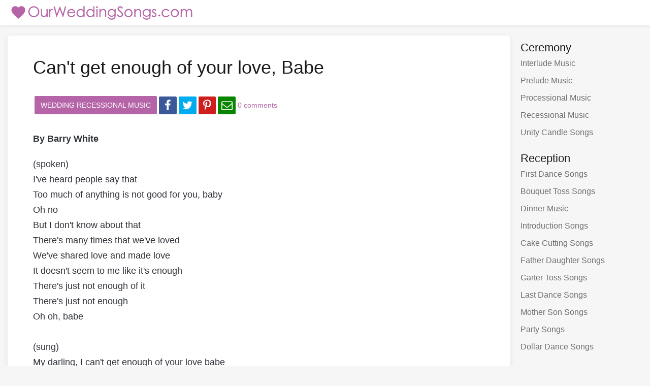

--- FILE ---
content_type: text/html; charset=utf-8
request_url: https://www.ourweddingsongs.com/wedding-recessional-music/can-t-get-enough-of-your-love-babe
body_size: 4269
content:
<!doctype html>
<html prefix="og: http://ogp.me/ns#">
<head>
  <meta charset="utf-8">
  <meta http-equiv="X-UA-Compatible" content="IE=edge">
  <meta name="viewport" content="width=device-width, initial-scale=1, maximum-scale=1, user-scalable=no">
  <title>Can&#039;t get enough of your love, Babe</title>
  <link rel="stylesheet" href="/assets/css/style.css">
  <link rel="apple-touch-icon" sizes="57x57" href="/apple-touch-icon-57x57.png">
  <link rel="apple-touch-icon" sizes="60x60" href="/apple-touch-icon-60x60.png">
  <link rel="apple-touch-icon" sizes="72x72" href="/apple-touch-icon-72x72.png">
  <link rel="apple-touch-icon" sizes="76x76" href="/apple-touch-icon-76x76.png">
  <link rel="apple-touch-icon" sizes="114x114" href="/apple-touch-icon-114x114.png">
  <link rel="apple-touch-icon" sizes="120x120" href="/apple-touch-icon-120x120.png">
  <link rel="apple-touch-icon" sizes="144x144" href="/apple-touch-icon-144x144.png">
  <link rel="apple-touch-icon" sizes="152x152" href="/apple-touch-icon-152x152.png">
  <link rel="apple-touch-icon" sizes="180x180" href="/apple-touch-icon-180x180.png">
  <link rel="icon" type="image/png" href="/favicon-32x32.png" sizes="32x32">
  <link rel="icon" type="image/png" href="/android-chrome-192x192.png" sizes="192x192">
  <link rel="icon" type="image/png" href="/favicon-96x96.png" sizes="96x96">
  <link rel="icon" type="image/png" href="/favicon-16x16.png" sizes="16x16">
  <link rel="manifest" href="/manifest.json">
  <meta name="msapplication-TileColor" content="#ffc40d">
  <meta name="msapplication-TileImage" content="/mstile-144x144.png">
  <meta name="theme-color" content="#ffffff">
  <meta name="p:domain_verify" content="9a098984be2e7b03784f096d927f5ecd"/>
  <link rel="alternate" type="application/rss+xml" title="RSS Feed for ourweddingsongs.com" href="/rss" />
 <meta property="og:title" content="Can&#039;t get enough of your love, Babe">
 <meta property="og:type" content="article">
 <meta property="og:url" content="https://www.ourweddingsongs.com/wedding-recessional-music/can-t-get-enough-of-your-love-babe">
 <meta property="og:site_name" content="Our Wedding Songs">
 <meta property="og:description" content="(spoken)
I&#039;ve heard people say that
Too much of anything is not good for you, baby
Oh no
But I don&#039;t know about that
There&#039;s many times that we&#039;ve loved
We&#039;ve shared love and made love
It doesn&#039;t seem to me like it&#039;s enough
There&#039;s just not enough...">
 <meta property="fb:app_id" content="101537173588802">
 <meta property="article:tag" content="wedding">
 <meta property="article:tag" content="songs">
 <meta property="article:tag" content="song">
 <meta property="article:tag" content="music">
 <meta property="article:section" content="Wedding Recessional Music">
 <meta property="og:see_also" content="/wedding-recessional-music">
 <meta property="og:image" content="/assets/img/preview/wedding-vows-15.jpg">
 <meta property="og:image" content="/assets/img/wedding-recessional-music/can-t-get-enough-of-your-love-babe.png">
</head>
<body>
<div id="header">
  <div class="container">
    <a href="/" id="logo"><img src="/assets/img/our-wedding-songs.png" alt="Logo"></a>
    <label id="mobile-menu">&nbsp;&nbsp;&nbsp;&nbsp;&nbsp;</label>
  </div>
</div>
<div id="mobile-nav-container"></div>
<div class="container">
  <div id="content"><h2 class="title">Can&#039;t get enough of your love, Babe</h2><ul class="meta-info"><li class=""><a href="https://www.ourweddingsongs.com/wedding-recessional-music" class="category">Wedding Recessional Music</a></li> <li class="hide-mobile"><a href="https://www.facebook.com/dialog/share?app_id=1126612007354110&amp;display=popup&amp;href=https%3A%2F%2Fwww.ourweddingsongs.com%2Fwedding-recessional-music%2Fcan-t-get-enough-of-your-love-babe&amp;redirect_uri=https%3A%2F%2Fwww.ourweddingsongs.com%2Fclosepopup.php" class="btn-share facebook icon icon-facebook" id="share-facebook" target="_blank"></a></li> <li class="hide-mobile"><a href="http://twitter.com/intent/tweet?text=Can%27t+get+enough+of+your+love%2C+Babe+-+Wedding+song&amp;url=https%3A%2F%2Fwww.ourweddingsongs.com%2Fwedding-recessional-music%2Fcan-t-get-enough-of-your-love-babe&amp;via=ourweddingsongs" class="btn-share twitter icon icon-twitter" id="share-twitter" target="_blank"></a></li> <li class="hide-mobile"><a href="http://pinterest.com/pin/create/button/?media=https%3A%2F%2Fwww.ourweddingsongs.com%2Fassets%2Fimg%2Fwedding-recessional-music%2Fcan-t-get-enough-of-your-love-babe.png&amp;url=https%3A%2F%2Fwww.ourweddingsongs.com%2Fwedding-recessional-music%2Fcan-t-get-enough-of-your-love-babe&amp;is_video=false&amp;description=(spoken) I&amp;#039;ve heard people say that Too much of anything is not good for you, baby Oh no But I don&amp;#039;t know about that There&amp;#039;s many times that we&amp;#039;ve loved We&amp;#039;ve shared love and made love It doesn&amp;#039;t seem to me like it&amp;#039;s enough There&amp;#039;s just not enough..." class="btn-share pinterest icon icon-pinterest" id="share-pinterest" target="_blank"></a></li> <li class="hide-mobile"><a href="mailto:?subject=Check This Wedding Song&amp;body=View at https%3A%2F%2Fwww.ourweddingsongs.com%2Fwedding-recessional-music%2Fcan-t-get-enough-of-your-love-babe" class="btn-share mail icon icon-mail" id="share-email"></a></li> <li class=""><a href="#comments" class="inline">0 comments</a></li> </ul>
<div class="text" id="item">
  <p class="artist">By Barry White</p>
      (spoken)<br />
I've heard people say that<br />
Too much of anything is not good for you, baby<br />
Oh no<br />
But I don't know about that<br />
There's many times that we've loved<br />
We've shared love and made love<br />
It doesn't seem to me like it's enough<br />
There's just not enough of it<br />
There's just not enough<br />
Oh oh, babe<br />
<br />
(sung)<br />
My darling, I can't get enough of your love babe<br />
Girl, I don't know, I don't know why<br />
Can't get enough of your love babe<br />
Oh, some things I can't get used to<br />
No matter how I try<br />
Just like the more you give, the more I want<br />
And baby, that's no lie<br />
Oh no, babe<br />
<br />
Tell me, what can I say?<br />
What am I gonna do?<br />
How should I feel when everything is you?<br />
What kind of love is this that you're givin' me?<br />
Is it in your kiss or just because you're sweet?<br />
<br />
Girl, all I know is every time you're here<br />
I feel the change<br />
Somethin' moves<br />
I scream your name<br />
Do whatcha got to do (?)<br />
<br />
Darling, I can't get enough of your love babe<br />
Girl, I don't know, I don't know, I don't know why<br />
I can't get enough of your love babe<br />
Oh no, babe<br />
<br />
Girl, if I could only make you see<br />
And make you understand<br />
Girl, your love for me is all I need<br />
And more than I can stand<br />
Oh well, babe<br />
<br />
How can I explain all the things I feel?<br />
You've given me so much<br />
Girl, you're so unreal<br />
Still I keep loving you<br />
More and more each time<br />
Girl, what am I gonna do<br />
Because you blow my mind<br />
<br />
I get the same old feelin' every time you're here<br />
I feel the change<br />
Somethin' moves<br />
I scream your name<br />
Do whatcha got to do (?)<br />
<br />
Darling, I can't get enough of your love babe<br />
Oh no, babe<br />
<br />
(spoken)<br />
Baby, let me take all of my life to find you<br />
But you can believe it's gonna take the rest of my life to keep you<br />
<br />
(sung)<br />
Oh no, babe<br />
My darling, I can't get enough of your love babe<br />
Yeah, I don't know, I don't know, I don't know why<br />
Can't get enough of your love babe<br />
Oh my darling, I can't get enough of your love babe<br />
Oh babe<br />
I don't know, I don't know, I don't know why<br />
I can't get enough of your love babe<br />
Oh babe  
  
    <div style="margin-top: 10px">
    <script async src="//pagead2.googlesyndication.com/pagead/js/adsbygoogle.js"></script>
    <!-- OWS Song Details Ad -->
    <ins class="adsbygoogle"
         style="display:block"
         data-ad-client="ca-pub-9760480795384098"
         data-ad-slot="3297815768"
         data-ad-format="auto"></ins>
    <script>
    (adsbygoogle = window.adsbygoogle || []).push({});
    </script>
  </div>
  
      
    <div id="newsletter">
      <form method="post" action="/newsletter/subscribe">
        <div class="form-group">
          <label class="inline" for="newsletter-email">Receive our newest songs<span> in your mailbox</span>:</label>
          <input type="email" id="newsletter-email" name="email" placeholder="Email address" value="" />
          <input type="hidden" name="redirect_always" value="wedding-recessional-music/can-t-get-enough-of-your-love-babe" />
          <input type="hidden" name="top_message" value="1" />
          <input type="hidden" name="timestamp" value="1768648498" /><input type="hidden" name="spinner" value="0ca51782f6e5fd74894d3d7f38dbebe7" /><div style="position: absolute; left: -5000px;"><input type="text" name="1768648498" tabindex="-1" value="" /></div>          <button class="btn btn-prime btn-mid">Subscribe</button>
        </div>
      </form>
    </div>
  </div>

<div class="post-navigation">
    <a href="/wedding-recessional-music/beautiful-day" rel="prev"><div class="link-title-previous"><span class="nav">« Previous Song</span><div class="prev-post-title">Beautiful Day</div></div></a> 
      <a href="/wedding-recessional-music/can-t-take-my-eyes-off-you" rel="next"><div class="link-title-next"><span class="nav">Next Song »</span><div class="next-post-title">Can't Take My Eyes Off You</div></div></a> 
  </div>

<a name="comments"></a>

<div class="comments-area">
  
  <div class="comment-form">
    <h3>Add a Comment</h3>

    
    <form action="/new-comment.php" method="post">
      <div class="form-group">
          <input type="text" name="name" placeholder="Your Name*" class="form-input" value="" />
      </div>
      <div class="form-group hidden">
        <input type="text" name="email" placeholder="Your Email" class="form-input" value="" />
      </div>
      <div class="form-group">
          <input type="text" name="title" placeholder="Title*" class="form-input" value="" />
      </div>
      <div class="form-group">
          <textarea name="comment" rows="8" placeholder="Write your comment here." class="form-input"></textarea>
      </div>
      <button class="btn btn-prime btn-mid">Add Comment</button>
      <input type="hidden" name="item_id" value="415" />
      <input type="hidden" name="redirect_always" value="wedding-recessional-music/can-t-get-enough-of-your-love-babe" />
      <input type="hidden" name="top_message" value="1" />
      <input type="hidden" name="timestamp" value="1768648498" /><input type="hidden" name="spinner" value="0ca51782f6e5fd74894d3d7f38dbebe7" /><div style="position: absolute; left: -5000px;"><input type="text" name="1768648498" tabindex="-1" value="" /></div>    </form>
  </div>
</div>

<div id="item-image-placeholder"></div>

<script type="text/javascript">
document.getElementById('item-image-placeholder').innerHTML = '<img id="item-image" class="hidden-pinterest" style="opacity:0; position: absolute; top: 0; left: 0; width: 0; height: 0;" src="/assets/img/blank.png" data-pin-media="https://www.ourweddingsongs.com/assets/img/wedding-recessional-music/can-t-get-enough-of-your-love-babe.png" alt="Can&#039;t get enough of your love, Babe" data-pin-description="(spoken) I&#039;ve heard people say that Too much of anything is not good for you, baby Oh no But I don&#039;t know about that There&#039;s many times that we&#039;ve loved We&#039;ve shared love and made love It doesn&#039;t seem to me like it&#039;s enough There&#039;s just not enough..." data-pin-url="https%3A%2F%2Fwww.ourweddingsongs.com%2Fwedding-recessional-music%2Fcan-t-get-enough-of-your-love-babe" />';
</script>
</div>

  <div id="sidebar">
      <ul>
      <!-- start categories sidebar -->
			<li class="ceremony">
				<h4>Ceremony</h4>
				<ul id="sidebar-ceremony">
					<li><a href="/wedding-interlude-music">Interlude Music</a></li>
					<li><a href="/wedding-prelude-music">Prelude Music</a></li>
					<li><a href="/wedding-processional-music">Processional Music</a></li>
					<li><a href="/wedding-recessional-music">Recessional Music</a></li>
					<li><a href="/unity-candle-songs">Unity Candle Songs</a></li>
				</ul>
			</li>
			<li class="reception">
				<h4>Reception</h4>
				<ul id="sidebar-reception">
					<li><a href="/first-dance-songs">First Dance Songs</a></li>
					<li><a href="/bouquet-toss-songs">Bouquet Toss Songs</a></li>
					<li><a href="/wedding-dinner-music">Dinner Music</a></li>
					<li><a href="/wedding-introduction-songs">Introduction Songs</a></li>
					<li><a href="/cake-cutting-songs">Cake Cutting Songs</a></li>
					<li><a href="/father-daughter-songs">Father Daughter Songs</a></li>
					<li><a href="/garter-toss-songs">Garter Toss Songs</a></li>
					<li><a href="/last-dance-songs">Last Dance Songs</a></li>
					<li><a href="/mother-son-wedding-songs">Mother Son Songs</a></li>
					<li><a href="/wedding-party-songs">Party Songs</a></li>
					<li><a href="/dollar-dance-songs">Dollar Dance Songs</a></li>
				</ul>
			</li>
			<li class="articles">
				<h4>Articles</h4>
				<ul id="sidebar-articles">
					<li><a href="/wedding-tips">Wedding Tips and Ideas</a></li>
				</ul>
			</li>
			<!-- end categories sidebar -->
      <li class="other">
        <h4>Other</h4>
        <ul id="sidebar-other">
          <li id="sidebar-add-a-vow"><a href="/submit-wedding-songs.php">Add a Song</a></li>
          <li id="sidebar-contact"><a href="/contact.php">Contact</a></li> 
          <li id="sidebar-privacy"><a href="/privacy.php">Privacy Policy</a></li>
        </ul>
      </li>
    </ul>
  </div>
</div><script type="text/javascript" src="/assets/js/script.js"></script>
<!--[if lt IE 9]>
  <script type="text/javascript" src="/assets/components/respond/dest/respond.min.js"></script>
<![endif]-->
<!--[if lte IE 9]>
  <script type="text/javascript" src="/assets/components/placeholders/dist/placeholders.min.js"></script>
<![endif]-->
</body>
</html>

--- FILE ---
content_type: text/html; charset=utf-8
request_url: https://www.google.com/recaptcha/api2/aframe
body_size: 248
content:
<!DOCTYPE HTML><html><head><meta http-equiv="content-type" content="text/html; charset=UTF-8"></head><body><script nonce="I-nMH6XeNZl3dzIsIh_Bcg">/** Anti-fraud and anti-abuse applications only. See google.com/recaptcha */ try{var clients={'sodar':'https://pagead2.googlesyndication.com/pagead/sodar?'};window.addEventListener("message",function(a){try{if(a.source===window.parent){var b=JSON.parse(a.data);var c=clients[b['id']];if(c){var d=document.createElement('img');d.src=c+b['params']+'&rc='+(localStorage.getItem("rc::a")?sessionStorage.getItem("rc::b"):"");window.document.body.appendChild(d);sessionStorage.setItem("rc::e",parseInt(sessionStorage.getItem("rc::e")||0)+1);localStorage.setItem("rc::h",'1768648785156');}}}catch(b){}});window.parent.postMessage("_grecaptcha_ready", "*");}catch(b){}</script></body></html>

--- FILE ---
content_type: text/css
request_url: https://www.ourweddingsongs.com/assets/css/style.css
body_size: 4715
content:
html{-webkit-text-size-adjust:100%;-moz-text-size-adjust:100%;-ms-text-size-adjust:100%;text-size-adjust:100%;-webkit-tap-highlight-color:transparent}*,*:before,*:after{-webkit-box-sizing:border-box;-moz-box-sizing:border-box;box-sizing:border-box}@-ms-viewport{width:device-width}body{background:#f6f6f6;font-family:Arial, Helvetica, sans-serif;font-size:16px;margin:0;line-height:1.42857143;color:#333}h1,h2,h3,h4,h5,h6{margin:0;line-height:1.1}h2{line-height:1.3em;font-weight:400;color:#1a1a1a;font-size:36px;margin-bottom:30px}h2 a{color:#1a1a1a}h3{font-size:30px;font-weight:normal;font-weight:400;margin-bottom:30px}h4{font-weight:400;font-size:22px;color:#4d4d4d}h5{font-size:20px;text-transform:uppercase;margin-top:0;margin-bottom:20px;color:#6e6e6e;font-weight:400}h6{font-size:1.5rem}p,.text{color:#2e3137;font-weight:400;line-height:1.7em;font-size:16px;margin:0 0 10px}.text h4{font-size:18px;font-weight:400;color:#2e3137;text-decoration:underline;margin-bottom:20px;margin-top:20px}img{vertical-align:middle;border:none}a{color:#b565a7;background:transparent;text-decoration:none}a:active,a:hover{outline:0}a:hover{text-decoration:underline}ul{list-style:none;padding:0;margin:0}hr{-webkit-box-sizing:content-box;-moz-box-sizing:content-box;box-sizing:content-box;height:0;border:0;border-top:1px solid #e7e7e7;margin:30px 0}hr.small{margin:30px 0}button,input,optgroup,select,textarea{margin:0;font:inherit;color:inherit}button{overflow:visible}button,input[type="button"],input[type="submit"]{-webkit-appearance:button;cursor:pointer}button[disabled],input[disabled]{cursor:default}input,button,textarea{font-family:inherit;font-size:inherit;line-height:inherit}button::-moz-focus-inner,input::-moz-focus-inner{padding:0;border:0}input{line-height:normal}input[type="checkbox"],input[type="radio"]{-webkit-box-sizing:border-box;-moz-box-sizing:border-box;box-sizing:border-box;padding:0}textarea{overflow:auto}table{border-spacing:0;border-collapse:collapse}td,th{padding:0}.btn{display:inline-block;margin-bottom:0;font-weight:normal;text-align:center;vertical-align:middle;cursor:pointer;background-image:none;border:1px solid transparent;white-space:nowrap;padding:6px 12px;font-size:14px;line-height:1.42857143;-webkit-user-select:none;-moz-user-select:none;-ms-user-select:none;user-select:none;-webkit-border-radius:3px;-moz-border-radius:3px;-ms-border-radius:3px;-o-border-radius:3px;border-radius:3px;width:160px;font-size:16px;color:#fff;background:#b565a7}.btn:hover,.btn:focus{background:#d674c0;color:#fff;text-decoration:none}.btn:active{outline:0;-webkit-box-shadow:inset 0 3px 5px rgba(0,0,0,0.125);box-shadow:inset 0 3px 5px rgba(0,0,0,0.125)}.btn-secondary{width:auto;background:#D8ACD0}#newsletter{color:#999}#newsletter button,#newsletter input{padding:2px}#newsletter button{width:120px;vertical-align:baseline}#newsletter .form{display:inline}@media (max-width: 991px){#newsletter .form{display:inline}#newsletter button{width:auto;padding-left:10px;padding-right:10px}}@media (max-width: 640px){#newsletter{text-align:center}#newsletter .form{display:block}#newsletter label{display:block}#newsletter label span{display:none}}#footer-message{z-index:1000;position:absolute;position:fixed;display:block;bottom:0;left:0;right:0;padding:4px;color:#fff;background:#b565a7;opacity:0.9;border-top:1px solid #fff;text-align:center}#footer-message:hover{text-decoration:none}#footer-message span.link{color:yellow;text-decoration:underline}@font-face{font-family:'fontello';src:url("/assets/fonts/fontello.eot?10894523");src:url("/assets/fonts/fontello.eot?10894523#iefix") format("embedded-opentype"),url("/assets/fonts/fontello.woff?10894523") format("woff"),url("/assets/fonts/fontello.ttf?10894523") format("truetype"),url("/assets/fonts/fontello.svg?10894523#fontello") format("svg");font-weight:normal;font-style:normal}[class^="icon-"]:before,[class*=" icon-"]:before{font-family:"fontello";font-style:normal;font-weight:normal;speak:none;display:inline-block;text-decoration:inherit;width:1em;margin-right:.2em;text-align:center;font-variant:normal;text-transform:none;line-height:1em;margin-left:.2em;-webkit-font-smoothing:antialiased;-moz-osx-font-smoothing:grayscale}.container{margin-right:auto;margin-left:auto}@media (max-width: 568px){#footer-message span.extra{display:none}}@media (max-width: 767px){.hide-mobile{display:none !important}#content{margin-left:15px;margin-right:15px;padding:20px !important}h2{font-size:26px;margin-bottom:20px !important}h3{font-size:24px}.meta-info{margin:20px 0 !important}.blocks li a{width:163px !important}}@media (min-width: 768px){.container{width:750px}.blocks li a{width:153px !important}}@media (min-width: 992px){.container{width:970px}.blocks li a{width:162px !important}}@media (min-width: 1100px){.blocks li a{width:142px !important}.container{width:1070px}}@media (min-width: 1280px){.container{width:1250px}}.container:before,.container:after{display:table;content:" "}.container:after{clear:both}#header{position:relative;background-color:#fff;-webkit-box-shadow:0 1px 5px #eaeaea;-moz-box-shadow:0 1px 5px #eaeaea;-ms-box-shadow:0 1px 5px #eaeaea;-o-box-shadow:0 #px 5px #eaeaea;box-shadow:0 1px 5px #dcdddd;padding:10px;behavior:url(/assets/pie.htc)}#logo img{height:30px;width:auto}#content,#sidebar{margin-top:20px;margin-bottom:20px}#content{background:#fff;padding:40px 50px;-webkit-box-shadow:1px 3px 10px 0 #eaeaea, -1px 3px 10px 0 #eaeaea;-moz-box-shadow:1px 3px 10px 0 #eaeaea, -1px 3px 10px 0 #eaeaea;-ms-box-shadow:1px 3px 10px 0 #eaeaea, -1px 3px 10px 0 #eaeaea;-o-box-shadow:1px 3px 10px 0 #eaeaea, -1px 3px 10px 0 #eaeaea;box-shadow:1px 3px 10px 0 #eaeaea, -1px 3px 10px 0 #eaeaea;-webkit-border-radius:5px;-moz-border-radius:5px;-ms-border-radius:5px;-o-border-radius:5px;border-radius:5px;position:relative;min-height:1px;behavior:url(/assets/pie.htc)}@media (min-width: 992px){#content{float:left;width:79.16666667%}}#content p{font-size:18px}h2 a:hover{color:#b565a7}.text{font-size:18px;margin-bottom:40px}.text p{margin-bottom:20px}p.action{font-style:italic}.text h3{font-size:20px;font-weight:600;margin-bottom:30px;margin-top:30px}#item span{color:#9d5791;cursor:pointer}#item span:hover{border-bottom:1px dashed #d673c0}#item .comments{color:#999}#item .author{font-style:italic}span.action{font-style:italic;cursor:text;color:#2e3137}span.action:hover{border-bottom:none}span.speaker{cursor:text;color:#2e3137}span.speaker:hover{border-bottom:none}#intro p{font-size:16px !important}.meta-info{margin:30px 0;list-style:none;padding:3px}.meta-info li{display:inline-block;display:inline\9;margin-left:0}.meta-info li:first-child{margin-left:0}.meta-info a,a.btn-share{display:inline-block !important;padding:8px 12px;border-radius:2px;color:#fff;font-weight:400;font-size:14px;font-style:normal;vertical-align:middle}.meta-info a:hover,a.btn-share:hover{text-decoration:none}.meta-info a.category{background:#b565a7;text-transform:uppercase}.meta-info a.category:hover{background:#d674c0}.meta-info a.inline{color:#b565a7;padding:0}.meta-info a.inline:hover{text-decoration:underline}a.btn-share{padding:8px 12px 8px 34px;text-align:center}a.btn-share.icon{font-size:22px;padding:2px}.btn-share.facebook:before{content:'\e800'}.btn-share.twitter:before{content:'\e801'}.btn-share.pinterest:before{content:'\e802'}.btn-share.mail:before{content:'\e803'}.btn-share.mail{background:#078500}.btn-share.mail:hover{background:#099e01}.btn-share.pinterest{background:#ce1e1d}.btn-share.pinterest:hover{background:#ed3e18}.btn-share.facebook{background:#3b5998}.btn-share.twitter{background:#00aced}.btn-share.facebook:hover{background-color:#4c70ba}.btn-share.facebook:active{background-color:#36528c}.btn-share.twitter:hover{background-color:#21c2ff}.btn-share.twitter:active{background-color:#00a0dc}.comments-area{margin-bottom:30px}.comments-area p,.comments-area .item ul,.comments-area .item ol{color:#818896;font-size:16px !important}.comments-area .item ul{list-style:disc outside none;padding-left:30px}.comments-area .item li{margin-bottom:20px}.comments-area p.title{font-weight:600}.comments-area h3,.comments-area h4,.comments-area h5{font-weight:600;font-size:16px;margin-bottom:10px;color:#818896;font-style:italic}.comments-area span.author,.comments-area span.artist{color:#818896;font-weight:600;margin-right:30px}.comments-area span.date{color:#abb0b9;margin-right:20px}.comments-area span.link{margin-right:20px}.comments-area hr.small{margin:10px 0}.comments-area .comment-form{margin-top:30px}.comments-area .comment-form h3{margin-bottom:30px}form .form-group{margin-bottom:10px}form .form-input{background:#f5f5f5;border:none;outline:none;border:1px solid #f0f0f0;-webkit-border-radius:3px;-moz-border-radius:3px;-ms-border-radius:3px;-o-border-radius:3px;border-radius:3px;padding:10px 8px}form input[type="text"],form input[type="email"],form input[type="password"],form select{width:40%}form textarea.form-input{width:100%}.navigate-page{text-align:right;list-style:none;padding:0;margin:35px 0}.navigate-page li{display:inline-block;background:#e6e6e6;-webkit-border-radius:3px;-moz-border-radius:3px;-ms-border-radius:3px;-o-border-radius:3px;border-radius:3px;width:30px;height:30px;margin-bottom:5px;margin-right:5px}.navigate-page li a{display:block;color:#686f7c;font-weight:400;text-align:center;line-height:30px;font-size:14px}.navigate-page li.previous,.navigate-page li.next{width:100px}.navigate-page li:last-child{margin-right:0}.navigate-page li:hover a,.navigate-page li.active a{color:#fff;text-decoration:none}.navigate-page li:hover,.navigate-page li.active{background:#b565a7}#sidebar{position:relative;min-height:1px}@media (min-width: 992px){#sidebar{float:left;width:20.83333333%}}@media (max-width: 991px){#sidebar{display:none !important}}#sidebar>ul{padding:0;margin:0;list-style:none}#sidebar>ul>li{line-height:1.5em;padding:10px 15px 10px 0;padding-right:0}#sidebar>ul>li h4{padding-left:20px;line-height:1.3em;color:#1a1a1a}#sidebar>ul>li h4:hover a{color:#fff}#sidebar .ceremony li:hover{background:#b565a7}#sidebar .reception li:hover{background:#6eb4e3}#sidebar .articles li:hover{background:#f4b756}#sidebar .other li:hover{background:#a1d48d}#sidebar li.other{padding-bottom:0}#sidebar>ul>li a{display:block}#sidebar>ul>li ul{margin:0;padding:0;list-style:none}#sidebar>ul>li ul li{padding-left:20px}#sidebar>ul>li ul li a{padding:5px 0;display:block;color:#6e6e6e}#sidebar>ul>li ul li:hover a{color:#fff}#sidebar a:hover{text-decoration:none}.post-navigation{display:table;width:100%;border:1px solid #f0f0f0;background:#fafafa;-webkit-border-radius:4px;-moz-border-radius:4px;-ms-border-radius:4px;-o-border-radius:4px;border-radius:4px;margin-bottom:40px;overflow:hidden}.post-navigation:after{clear:both;display:block;content:''}.post-navigation>a,.post-navigation>div{display:table-cell;width:50%;vertical-align:top}.post-navigation>a:hover{background:#b565a7}.post-navigation>a:hover div,.post-navigation>a:hover div span{color:#fff}.link-title-previous,.link-title-next{padding:30px 0 25px 0;color:#818896}.link-title-previous{padding-left:25px}.link-title-next{padding-right:25px;float:right}.link-title-previous,.prev-post-title{float:left}.prev-post-title,.next-post-title{width:100%;font-size:18px;margin-top:5px}.link-title-previous span.nav,.link-title-next span.nav{color:#444;float:left;border-bottom:1px solid;text-transform:uppercase;line-height:22px;font-size:14px}.link-title-next span.nav,.next-post-title{float:right;text-align:right}.hidden{display:none}.yes,.no,.errors{padding:10px;-webkit-border-radius:3px;-moz-border-radius:3px;-ms-border-radius:3px;-o-border-radius:3px;border-radius:3px;color:#fff;margin-bottom:30px}.yes{background:#a1d48d}.yes a,.no a,.errors a{color:#ffff00;text-decoration:underline}.no,.errors{background:#eb7e73}.errors .title{font-size:20px;color:#fff}.errors p{font-size:16px;color:#fff;margin-top:10px}.errors ul{list-style:disc outside none;padding-left:30px;font-size:16px}.listings h3{font-size:16px;margin-bottom:10px;white-space:nowrap;width:100%;overflow:hidden;text-overflow:ellipsis;-o-text-overflow:ellipsis;-webkit-text-overflow:ellipsis;color:#818896;font-weight:400;height:20px}.listings h3 span{font-weight:normal}.listings h3 a{font-size:18px;font-weight:400}.listings .preview{font-size:16px;color:#818896}.listings hr{margin:15px 0}.continue{display:inline-block;background:#b565a7;color:#fff;padding:2px}.listings.home{margin-bottom:30px}.callout{font-size:16px;width:100%;border:1px solid #f0f0f0;background:#b565a7;color:#fff;-webkit-border-radius:4px;-moz-border-radius:4px;-ms-border-radius:4px;-o-border-radius:4px;border-radius:4px;margin-top:20px;margin-bottom:20px;padding:10px}.callout a{color:#FFFF00;text-decoration:underline}.callout h3{font-size:19px;margin-bottom:15px}.callout p{font-size:16px !important}.nomargintop{margin-top:0 !important}.nomarginbottom{margin-bottom:0 !important}.callout.fade{background:#fafafa;border:1px solid #f0f0f0;color:#000;margin-bottom:0}.callout.fade a{color:#b565a7}.callout p:last-child{margin-bottom:0}.callout a:hover{text-decoration:underline}.blocks-inner{margin:0 auto;margin-bottom:30px}.blocks ul{text-align:center;margin:0;padding:0}.blocks li{display:inline-block}.blocks li a{display:table-cell;vertical-align:middle;padding:8px 12px;border-radius:2px;color:#fff;font-weight:400;font-size:16px;font-style:normal;border:1px solid #f0f0f0;color:#818896;background:#fafafa;width:142px;height:85px;vertical-align:middle;text-align:center}.blocks li a:hover{text-decoration:none;background:#b565a7;color:#fff}@media only screen and (max-width: 991px){.navigate-page li{height:25px;width:25px}.navigate-page li a{line-height:25px;font-size:14px}.navigate-page li:first-child,.navigate-page li:last-child{width:65px}}@media only screen and (max-width: 480px){.navigate-page{text-align:center;margin:20px 0}}.placeholdersjs{color:#a9a9a9}#mobile-menu{display:none}#mobile-nav-container{display:none}@media only screen and (max-width: 991px){#header{position:relative;padding:5px}#mobile-menu{margin:0;padding:0;cursor:pointer;position:absolute;top:12px;right:17px;display:block;width:25px;text-indent:-999px;height:15px;border-top:3px solid #b565a7;border-bottom:3px solid #b565a7;-webkit-user-select:none;-khtml-user-select:none;-moz-user-select:none;-o-user-select:none;user-select:none}#sidebar-privacy{display:none}#mobile-menu:before{content:"";position:absolute;top:3px;left:0;width:100%;border-top:3px solid #b565a7}#mobile-nav-container{display:block;background:#d673c0}#mobile-nav-container:before,#mobile-nav-container:after{display:table;content:" "}#mobile-nav-container:after{clear:both}#mobile-nav li{background:#d673c0;color:#fff;text-align:center;float:left;width:33.33333%}#mobile-nav li:hover{background:#b565a7}#mobile-nav li a{color:#fff;display:block;padding:5px 8px}#mobile-nav li a:hover{text-decoration:none}#header.nav-open{-webkit-box-shadow:none;-moz-box-shadow:none;-ms-box-shadow:none;-o-box-shadow:none;box-shadow:none}.listings hr{margin:12px 0}}.nomarginbottom{margin-bottom:0 !important}@media only screen and (max-width: 720px){#content p,.text,.text h4{font-size:16px}.prev-post-title,.next-post-title{font-size:16px}.link-title-previous span.nav,.link-title-next span.nav{font-size:14px}}@media only screen and (max-width: 568px){#mobile-nav li{width:50%}#sidebar-contact{display:none}#logo img{height:22px}h2{font-size:22px;margin-bottom:15px !important}.listings hr{margin:10px 0}.meta-info{display:none}.meta-info{margin:10px 0 !important}.meta-info a{font-size:10px;padding:4px}#content{margin:10px;padding:10px !important}.text{margin-bottom:20px}.text h3{font-size:18px;margin-bottom:15px;margin-top:0}.text p{margin-bottom:14px}#mobile-menu{top:11px;border-top:2px solid #b565a7;border-bottom:2px solid #b565a7;height:12px}#mobile-menu:before{top:3px;border-top:2px solid #b565a7}.post-navigation{margin-bottom:20px;background:#b565a7}.post-navigation span.nav{color:#fff}.link-title-previous,.link-title-next{padding:10px 0 10px 0}.link-title-next{padding-right:10px}.link-title-previous{padding-left:10px}.link-title-previous span.nav,.link-title-next span.nav{font-size:12px;line-height:12px}.next-post-title,.prev-post-title{display:none}h3{font-size:20px;margin-bottom:15px;margin-top:0}.comments-area{margin-bottom:20px}.comments-area .comment-form h3{margin-bottom:15px}form input[type="text"],form select{width:100%}.yes,.no,.errors{margin-bottom:10px}.errors .title{font-size:16px;font-weight:400}.callout{margin-top:10px;margin-bottom:10px}#mobile-nav li{font-size:14px}.listings.home{margin-bottom:20px}.blocks li a{width:130px !important}.blocks-inner{margin-bottom:10px}}@media only screen and (min-device-width: 768px) and (max-device-width: 1024px) and (orientation: portrait){#content,#sidebar{margin-top:9px;margin-bottom:9px}#content{padding:20px}.meta-info{margin:20px 0}h2{margin-bottom:20px}}label{font-weight:bold;display:block;padding-bottom:5px}label.inline{font-weight:normal;display:inline}.has-error label{color:#eb7e73}.has-error input,.has-error textarea{border:1px solid #eb7e73}.table{display:table}.row{display:table-row}.cell{display:table-cell;padding:2px}.center{margin:0 auto}.btn-lg{width:100%}.modal{position:fixed;top:0;left:0;z-index:1000;visibility:hidden;overflow-y:auto;width:100%;height:100%;background-color:#acacac;background:rgba(0,0,0,0.3);-ms-filter:"progid:DXImageTransform.Microsoft.gradient(startColorstr=#4C000000, endColorstr=#4C000000)";*zoom:1}.modal-close{position:fixed;top:3%;right:3%;z-index:1000;padding:0;width:40px;height:40px;border:none;border-radius:50%;background:transparent;color:#34495e;font-size:40px;line-height:normal;cursor:pointer;outline:0}.modal-content{margin:0 auto;position:absolute;max-width:95%;max-height:90%;overflow-y:auto;background:#fff;opacity:1;padding:10px;border:5px solid #b565a7}.modal-content h4,.modal-content h3{padding-bottom:10px;margin-bottom:0;font-weight:bold;font-size:22px}.modal-content .title{text-align:center;white-space:nowrap}.modal-content input{width:50% !important;width:49% \9  !important}.modal-content input:first-child{margin-right:5px;width:calc(50% - 5px) !important}.modal-content select{width:100%}.modal-visible{visibility:visible !important;opacity:1;-webkit-transform:scale(1);-ms-transform:scale(1);-moz-transform:scale(1);-o-transform:scale(1);transform:scale(1)}.modal-center{top:50%;left:50%;top:30%\9;left:30%\9;-webkit-transform:translate(-50%, -50%);-ms-transform:translate(-50%, -50%);-moz-transform:translate(-50%, -50%);-o-transform:translate(-50%, -50%);transform:translate(-50%, -50%)}#footer-share{z-index:10;position:absolute;position:fixed;display:block;bottom:0;left:0;right:0;margin:0}#footer-share a{display:block;border-radius:0 !important;padding:5px;float:left;width:25%;margin:0;cursor:pointer;-webkit-touch-callout:none;-webkit-user-select:none;-khtml-user-select:none;-moz-user-select:none;-ms-user-select:none;user-select:none}@media only screen and (max-width: 480px){.hide-mobile-sm{display:none !important}.modal-content{width:95%}.modal-close{top:0;right:0}}#newsletter span{color:#999;cursor:default}#newsletter span:hover{border-bottom:none}#newsletter-email{max-width:250px}#item ul{list-style:disc outside none;margin-left:20px}#item ul li{margin-bottom:20px}#item .artist{font-weight:bold}.has-error label span{color:#eb7e73 !important}

/*# sourceMappingURL=style.css.map */
